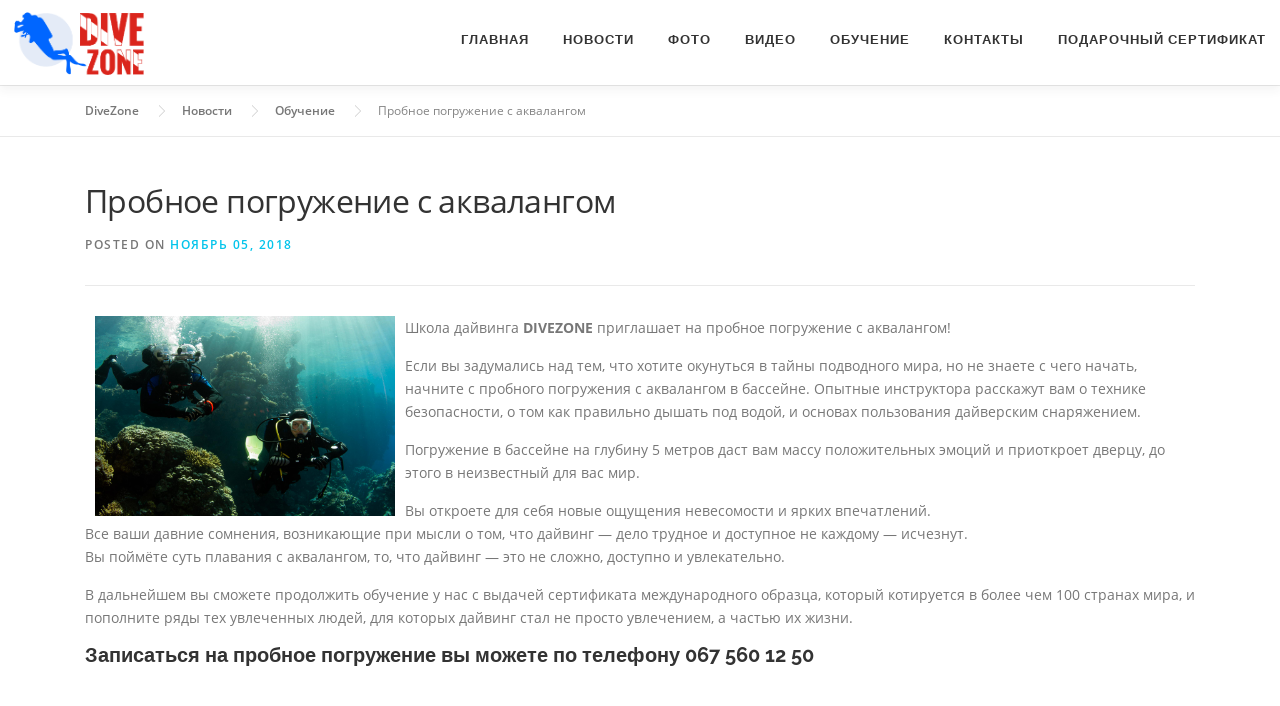

--- FILE ---
content_type: text/html; charset=UTF-8
request_url: https://divezone.com.ua/news/school/probnoe_pogrugenie
body_size: 29858
content:
<!DOCTYPE html>
<html lang="ru-RU" class="testimonial_slider_fouc">
<head>
    <link rel="icon" href="/favicon.ico?v=1.1">
    <meta http-equiv="Content-Type" content="text/html; charset=UTF-8">
    <script type="text/javascript" async="" src="/js/frontend/analytics.js"></script>
    <!-- <script async="" src="/js/frontend/js.js"></script> -->
<!-- Global site tag (gtag.js) - Google Analytics -->
<script async src="https://www.googletagmanager.com/gtag/js?id=UA-108401565-2"></script>
<script>
  window.dataLayer = window.dataLayer || [];
  function gtag(){dataLayer.push(arguments);}
  gtag('js', new Date());

  gtag('config', 'UA-108401565-2');
</script>
    <meta name="viewport" content="width=device-width, initial-scale=1">
    <meta name="description"
          content="Обучение дайвингу в Днепре - погружение | снаряжение в школе дайверов и дайв-туры. Лучший дайвинг клуб с тренерами + cmas курсы и международный сертификат">
    <meta name="keywords"
          content="школа обучение Днепропетровск дайвинг погружение Днепр дайв-туры сафари cmas курсы сертификат снаряжение">
    <title>DiveZone — Обучение дайвингу в Днепре</title>
    <!-- CSRF Token -->
    <meta name="csrf-token" content="m4HehdodU5v0EPWkQ5KsB91gh5SiliUmua0r8CU9">
    <script src="/js/frontend/wp-emoji-release.min.js" type="text/javascript"
            defer=""></script>
    <style type="text/css">
        img.wp-smiley,
        img.emoji {
            display: inline !important;
            border: none !important;
            box-shadow: none !important;
            height: 1em !important;
            width: 1em !important;
            margin: 0 .07em !important;
            vertical-align: -0.1em !important;
            background: none !important;
            padding: 0 !important;
        }
    </style>
    <link rel="stylesheet" id="crayon-css" href="/css/frontend/crayon.min.css" type="text/css" media="all">
    <link rel="stylesheet" id="contact-form-7-css" href="/css/frontend/styles.css" type="text/css" media="all">
    <link rel="stylesheet" id="onepress-fonts-css" href="/css/frontend/css.css" type="text/css" media="all">
    <link rel="stylesheet" id="onepress-animate-css" href="/css/frontend/animate.min.css" type="text/css" media="all">
    <link rel="stylesheet" id="onepress-fa-css" href="/css/frontend/font-awesome.min.css" type="text/css" media="all">
    <link rel="stylesheet" id="onepress-bootstrap-css" href="/css/frontend/bootstrap.min.css" type="text/css"
          media="all">
    <link rel="stylesheet" id="onepress-style-css" href="/css/frontend/style.css" type="text/css" media="all">
    <style id="onepress-style-inline-css" type="text/css">
        #main .video-section section.hero-slideshow-wrapper {
            background: transparent
        }

        .hero-slideshow-wrapper:after {
            position: absolute;
            top: 0px;
            left: 0px;
            width: 100%;
            height: 100%;
            background-color: rgba(0, 0, 0, .3);
            display: block;
            content: ""
        }

        .body-desktop .parallax-hero .hero-slideshow-wrapper:after {
            display: none !important
        }

        #parallax-hero > .parallax-bg::before {
            background-color: rgba(0, 0, 0, .3);
            opacity: 1
        }

        .body-desktop .parallax-hero .hero-slideshow-wrapper:after {
            display: none !important
        }

        #footer-widgets {
        }

        .gallery-carousel .g-item {
            padding: 0px 1px
        }

        .gallery-carousel {
            margin-left: -1px;
            margin-right: -1px
        }

        .gallery-grid .g-item, .gallery-masonry .g-item .inner {
            padding: 1px
        }

        .gallery-grid, .gallery-masonry {
            margin: -1px
        }
    </style>
    <link rel="stylesheet" id="onepress-gallery-lightgallery-css"
          href="/css/frontend/lightgallery.css" type="text/css" media="all">
    <!--n2css-->
    <script type="text/javascript">
        /* <![CDATA[ */
        var onepress_js_settings = {
            "onepress_disable_animation": "",
            "onepress_disable_sticky_header": "0",
            "onepress_vertical_align_menu": "",
            "hero_animation": "flipInX",
            "hero_speed": "3000",
            "hero_fade": "750",
            "hero_duration": "3000",
            "hero_disable_preload": "",
            "is_home": "",
            "gallery_enable": "1",
            "is_rtl": ""
        };
        /* ]]> */
    </script>
    <script type="text/javascript" src="/js/frontend/jquery.js"></script>
    <script type="text/javascript" src="/js/frontend/jquery-migrate.min.js"></script>
    <script type="text/javascript">
        /* <![CDATA[ */
        var CrayonSyntaxSettings = {
            "version": "_2.7.2_beta",
            "is_admin": "0",
            "ajaxurl": "https:\/\/divezone.com.ua\/wp-admin\/admin-ajax.php",
            "prefix": "crayon-",
            "setting": "crayon-setting",
            "selected": "crayon-setting-selected",
            "changed": "crayon-setting-changed",
            "special": "crayon-setting-special",
            "orig_value": "data-orig-value",
            "debug": ""
        };
        var CrayonSyntaxStrings = {"copy": "Press %s to Copy, %s to Paste", "minimize": "Click To Expand Code"};
        /* ]]> */
    </script>
    <script type="text/javascript" src="/js/frontend/crayon.min.js"></script>
    <style type="text/css">@-moz-document url-prefix() {
                               .testimonial_slider__round .testimonial_outer_wrap::after {
                                   margin-left: 82% !important;
                               }
                               .testimonial_slider__round .testimonial_outer_wrap::before {
                                   -moz-margin-start: -18% !important;
                               }
                           }</style>
    <style type="text/css">.recentcomments a {
            display: inline !important;
            padding: 0 !important;
            margin: 0 !important;
        }</style>
    <style type="text/css" id="wp-custom-css">
        /*
Здесь можно добавить ваши CSS-стили.

Нажмите на значок помощи выше, чтобы узнать больше.
*/
        .custom-logo {
            width: 46%;
            margin-top: 1px;
        }

        .site-header {
            line-height: 80px;
        }

        .current-menu-item {
            border-bottom: 2px solid #03c4eb;
        }

        .menu-item-1295 {
            width: 115px;
        }

        .site-footer .footer-connect {
            padding-bottom: 20px;
            padding-top: 40px;
        }

        .footer_logo {
            margin-top: -10px;
            padding-bottom: 35px;
            text-align: left;
        }

        .site-footer .footer-social {
            padding-bottom: 5px;
            text-align: left;
        }

        .form_submit_c {
            text-align: left;
        }

        .follow-heading {
            text-align: left;
        }

        .contact-block__icon {
            color: #fff;
            font-size: 1.5rem;
            margin-right: 13px;
        }

        .contact-block__inner {
            text-align: left;
            line-height: 40px;
        }

        .wpcf7-text {
            width: 100%;
        }

        .site-branding .site-logo-div {
            line-height: 0;margin-top: 11px;
        }

        @media  screen and (max-width: 575px) {
            .form_submit_c {
                text-align: center;
            }

            .follow-heading {
                text-align: center;
            }

            .site-footer .footer-social {
                text-align: center;
            }

            .footer_logo {
                text-align: center;
            }

            .contact-block__inner {
                text-align: center;
            }

            .wpcf7-text {
                width: 80%;
            }

            .site-branding .site-logo-div {
                width: 200px;
                margin-top: 20px;
            }
        }

        .wpcf7 input[type="text"],
        .wpcf7 input[type="email"],
        .wpcf7 input[type="tel"] {
            border: 0px solid #000;
            margin-bottom: 2px;
        }        </style>
    <link rel="stylesheet" type="text/css" href="/css/frontend/linearicons.css">
    <style type="text/css">.testimonial_slider_set.testimonial_slider {
            width: 100% !important;
            max-width: 100%;
            display: block;
        }

        .testimonial_slider_set img {
            max-width: 90% !important;
        }

        .testimonial_side {
            width: 100% !important;
        }</style>
    <style type="text/css">#testimonial_slider_recent_nav a.selected {
            background-position: -18px 0 !important;
        }

        .testimonial_slider__round .testimonial_outer_wrap:after {
            border-top-color: #ffffff !important;
        }

        .testimonial_slider__round .testimonial_nav-fillup .inner_nav a {
            border: 2px solid #999999 !important;
        }

        .testimonial_slider__round .testimonial_nav-fillup .inner_nav.selected a:after {
            background-color: #999999 !important;
        }</style>
    <style id="fit-vids-style">.fluid-width-video-wrapper {
            width: 100%;
            position: relative;
            padding: 0;
        }

        .fluid-width-video-wrapper iframe, .fluid-width-video-wrapper object, .fluid-width-video-wrapper embed {
            position: absolute;
            top: 0;
            left: 0;
            width: 100%;
            height: 100%;
        }</style>
</head>

<body class="post-template-default single single-post postid-2738 single-format-standard wp-custom-logo body-desktop">
<a class="skip-link screen-reader-text"
   href="/#content">Skip
    to content</a>
<div id="header-section" class="h-on-top no-transparent">
    <div class="followWrap" style="height: 155px;">
        <header id="masthead" class="site-header header-contained is-sticky no-scroll no-t h-on-top header-fixed"
                role="banner" style="top: 0px;">
            <div class="container" style="width: 100%; padding: 0 14px;">
                <div class="site-branding">
                    <div class="site-brand-inner has-logo-img no-desc">
                        <div class="site-logo-div"><a href="/"
                                                      class="custom-logo-link  no-t-logo" rel="home" itemprop="url"><img
                                        width="283" height="137"
                                        src="/images/dive-zone.png"
                                        class="custom-logo" alt="DiveZone" itemprop="logo"></a></div>
                    </div>
                </div>
                <div class="header-right-wrapper">
                    <a href="#0"
                       id="nav-toggle">Menu<span></span></a>
                    <nav id="site-navigation" class="main-navigation" role="navigation">
                        <ul class="onepress-menu">
                                                                                                                                                                    <li class=" menu-item menu-item-type-post_type menu-item-object-page menu-item-home page_item page-item-4 current_page_item menu-item-1274">
                                        <a href="/home">Главная</a>
                                    </li>
                                                                                                        <li class=" menu-item menu-item-type-post_type menu-item-object-page menu-item-home page_item page-item-4 current_page_item menu-item-1274">
                                        <a href="/news">Новости</a>
                                    </li>
                                                                                                        <li class=" menu-item menu-item-type-post_type menu-item-object-page menu-item-home page_item page-item-4 current_page_item menu-item-1274">
                                        <a href="/photo">Фото</a>
                                    </li>
                                                                                                        <li class=" menu-item menu-item-type-post_type menu-item-object-page menu-item-home page_item page-item-4 current_page_item menu-item-1274">
                                        <a href="/video">Видео</a>
                                    </li>
                                                                                                        <li class=" menu-item menu-item-type-post_type menu-item-object-page menu-item-home page_item page-item-4 current_page_item menu-item-1274">
                                        <a href="/training">Обучение</a>
                                    </li>
                                                                                                        <li class=" menu-item menu-item-type-post_type menu-item-object-page menu-item-home page_item page-item-4 current_page_item menu-item-1274">
                                        <a href="/about">Контакты</a>
                                    </li>
                                                                                                        <li class=" menu-item menu-item-type-post_type menu-item-object-page menu-item-home page_item page-item-4 current_page_item menu-item-1274">
                                        <a href="/gift">Подарочный сертификат</a>
                                    </li>
                                                                                    </ul>
                    </nav>
                    <!-- #site-navigation -->
                </div>
            </div>
        </header>
    </div><!-- #masthead -->
</div>
<div id="content" class="site-content">

    <div class="breadcrumbs" typeof="BreadcrumbList" vocab="http://schema.org/">
        <div class="container">
            <!-- Breadcrumb NavXT 5.7.1 -->
            <span property="itemListElement" typeof="ListItem">
                <a property="item" typeof="WebPage" title="Go to DiveZone." href="/" class="home">
                    <span property="name">DiveZone</span>
                </a>
                <meta property="position" content="1">
            </span>
                                                <span>
                        <a property="item"  typeof="WebPage" title="Перейти к Новости" href="/news" class="post-root post post-post">
                            <span property="name">Новости</span>
                        </a>
                        <meta property="position" content="2">
                    </span>
                                                                                <span class="">
                            <a title="Перейти к Обучение" href="/news/school" class="">
                                <span property="name">Обучение</span>
                            </a>
                            <meta property="position" content="3">
                        </span>
                                        <span>
                <span itemprop="item" property="name">Пробное погружение с аквалангом</span>
                <meta itemprop="item" property="position" content="4">
            </span>
        </div>
    </div>

    <div id="content-inside" class="container no-sidebar">
        <div id="primary" class="content-area">
            <main id="main" class="site-main" role="main">


                <article id="post-2738"
                         class="post-2738 post type-post status-publish format-standard has-post-thumbnail hentry category-school">
                    <header class="entry-header">
                        <h1 class="entry-title">Пробное погружение с аквалангом</h1>
                        <div class="entry-meta">
                            <span class="posted-on">Posted on <a
                                        href="#"
                                        rel="bookmark"><time
                                            class="entry-date published updated">Ноябрь 05, 2018</time></a></span>
                        </div><!-- .entry-meta -->
                    </header><!-- .entry-header -->
                                                                                                    <article id="post-1255" class="post-1255 page type-page status-publish hentry">
    <header class="entry-header">
    </header><!-- .entry-header -->

    <div class="entry-content">
        <p><img alt="" class="alignleft" src="/storage/media/for_index-12.jpg" style="float:left; height:200px; margin-left:10px; margin-right:10px; width:300px" />Школа дайвинга <strong>DIVEZONE </strong>приглашает на пробное погружение с аквалангом!</p>

<p>Если вы задумались над тем, что хотите окунуться в тайны подводного мира, но не знаете с чего начать, начните с пробного погружения с аквалангом в бассейне. Опытные инструктора расскажут вам о технике безопасности, о том как правильно дышать под водой, и основах пользования дайверским снаряжением.</p>

<p>Погружение в бассейне на глубину 5 метров даст вам массу положительных эмоций и приоткроет дверцу, до этого в неизвестный для вас мир. </p>

<p>Вы откроете для себя новые ощущения невесомости и ярких впечатлений. <br />
Все ваши давние сомнения, возникающие при мысли о том, что дайвинг — дело трудное и доступное не каждому — исчезнут. <br />
Вы поймёте суть плавания с аквалангом, то, что дайвинг — это не сложно, доступно и увлекательно. </p>

<p>В дальнейшем вы сможете продолжить обучение у нас с выдачей сертификата международного образца, который котируется в более чем 100 странах мира, и пополните ряды тех увлеченных людей, для которых дайвинг стал не просто увлечением, а частью их жизни. </p>

<h3><strong>Записаться на пробное погружение вы можете по телефону 067 560 12 50</strong></h3>
    </div><!-- .entry-content -->
</article><!-- #post-## -->                                                                <footer class="entry-footer">
                                                                                    <span class="cat-links">Posted in
                                    <a href="/news/school" rel="category tag">Обучение</a>
                                </span>
                                                                        </footer>
                </article>
            </main>
        </div>
    </div>
</div>
<footer id="colophon" class="site-footer" role="contentinfo">
    <div class="footer-connect">
        <div class="container">
            <div class="row">
                <div class="col-sm-4">
                    <div class="footer_logo">
                        <div class="site-brand-inner has-logo-img no-desc">
                            <div class="site-logo-div"><a href="/"
                                                          class="custom-logo-link  no-t-logo" rel="home"
                                                          itemprop="url"><img width="283" height="137"
                                                                              src="/images/dive-zone.png"
                                                                              class="custom-logo" alt="DiveZone"
                                                                              itemprop="logo"></a></div>
                        </div>
                    </div>
                    <div class="footer-social">
    <h5 class="follow-heading">Мы в социальных сетях</h5>
    <div class="footer-social-icons">
                    <a target="_blank"
               href="https://www.facebook.com/divezoneclub/"
               title="Facebook"><i class="fa fa fa-facebook-square"></i></a>
                            <a target="_blank"
               href="https://www.youtube.com/channel/UCI07Mwy4ry7PJK9xI5vFzcA"
               title="youtube"><i class="fa fa fa-youtube-square"></i></a>
                        
    </div>
</div>

                </div>

                <div class="col-sm-4">
                    <div class="footer_contacts">
                        <h5 class="follow-heading">Контакты</h5>
                        <div class="contact-block contact-block--footer">
                            <div class="contact-block__inner">
                                <div class="contact-block__item contact-block__item--icon"><i
                                            class="contact-block__icon linearicon linearicon-map-marker"></i><span
                                            class="contact-block__text">Днепр, ул.Макарова 27А, МЕТЕОР</span>
                                </div>
                                <div class="contact-block__item contact-block__item--icon"><i
                                            class="contact-block__icon linearicon linearicon-phone-handset"></i><span
                                            class="contact-block__text"><a
                                                href="tel:+38 (067) 560-1250">+38 (067) 560-1250</a></span>
                                </div>
                                <div class="contact-block__item contact-block__item--icon"><i
                                            class="contact-block__icon linearicon linearicon-envelope"></i><span
                                            class="contact-block__text"><a
                                                href="mailto:divezone.cmas@gmail.com">divezone.cmas@gmail.com</a></span>
                                </div>
                            </div>
                        </div>
                    </div>
                </div>

                <div class="col-sm-4">
                    <div class="footer-subscribe">
                        <h5 class="follow-heading">Погружаемся! Есть вопросы?</h5>
                        <div lang="ru-RU" dir="ltr">
                            <div class="screen-reader-response"></div>
                            <form action="https://divezone.com.ua/feedback" id="feedback-form" method="POST">


                                <input type="text" name="name" size="40" class="wpcf7-form-control wpcf7-text wpcf7-validates-as-required" required aria-invalid="false" placeholder="Ваше имя*" style="border: 0px solid #000;margin-bottom: 2px; width: 100%">

                                <br>
                                <input type="tel" name="tel" size="40" class="wpcf7-form-control wpcf7-text wpcf7-tel wpcf7-validates-as-required wpcf7-validates-as-tel" required aria-invalid="false" placeholder="Контактный номер*" style="border: 0px solid #000;margin-bottom: 2px;width: 100%">

                                <br>
                                <input type="email" name="email" size="40" class="wpcf7-form-control wpcf7-text wpcf7-email wpcf7-validates-as-email" required aria-invalid="false" placeholder="Ваш email*" style="border: 0px solid #000;margin-bottom: 2px;width: 100%">
                                <br>
                                <textarea name="question" cols="40" placeholder="Ваше сообщение" required style="width:100%"></textarea>
                                <p>
                                    <button type="submit">Отправить</button>
                                    <span class="ajax-loader"></span>
                                </p>
                                <div class="">
                                    <div class="feedback-success">
                                        Ваше обращение успешно отправлено!
                                    </div>
                                    <div class="feedback-error">
                                        Ошибка! Ваше обращение не было отправлено. <br>
                                        Повторите попытку позже.
                                    </div>
                                </div>
                            </form>
                        </div>                                    <!--<form novalidate="" target="_blank" class="" name="mc-embedded-subscribe-form" id="mc-embedded-subscribe-form" method="post"
                                          action="//famethemes.us8.list-manage.com/subscribe/post?u=521c400d049a59a4b9c0550c2&#038;id=83187e0006">
                                        <input type="text" placeholder="Enter your e-mail address" id="mce-EMAIL" class="subs_input" name="EMAIL" value="">
                                        <input type="submit" class="subs-button" value="Subscribe" name="subscribe">
                                    </form>-->
                    </div>
                </div>

            </div>
        </div>
    </div>

    <div class="site-info">
        <div class="container">
            <div class="btt">
                <a class="back-top-top" href="/#page" title="Back To Top"><i
                            class="fa fa-angle-double-up wow flash" data-wow-duration="2s"
                            style="visibility: hidden; animation-duration: 2s; animation-name: none;"></i></a>
            </div>
            Copyright © 2018 DiveZone <span class="sep"> – </span>
            made by <a href="https://ut.in.ua" target="_blank">Unique Technologies</a>
        </div>
    </div>
    <!-- .site-info -->

</footer><!-- #colophon -->
</div><!-- #page -->

<link rel="stylesheet" id="testimonial_round-css" href="/css/frontend/style(1).css"
      type="text/css" media="all">
<link rel="stylesheet" id="dashicons-css" href="/css/frontend/dashicons.min.css"
      type="text/css" media="all">
<script type="text/javascript">
    /* <![CDATA[ */
    var wpcf7 = {
        "apiSettings": {
            "root": "https:\/\/divezone.com.ua\/wp-json\/contact-form-7\/v1",
            "namespace": "contact-form-7\/v1"
        },
        "recaptcha": {"messages": {"empty": "\u041f\u043e\u0436\u0430\u043b\u0443\u0439\u0441\u0442\u0430, \u043f\u043e\u0434\u0442\u0432\u0435\u0440\u0434\u0438\u0442\u0435, \u0447\u0442\u043e \u0432\u044b \u043d\u0435 \u0440\u043e\u0431\u043e\u0442."}},
        "cached": "1"
    };
    /* ]]> */
    jQuery(document).ready(function ($) {
        $('#feedback-form').submit(function(e) {
            e.preventDefault();
            $.ajax({
                type: 'POST',
                headers: {
                    'X-CSRF-TOKEN': $('meta[name="csrf-token"]').attr('content')
                },
                url: 'https://divezone.com.ua/feedback',
                data: $(this).serialize(),
                success:function(data) {
                    console.log(data);
                    document.getElementById("feedback-form").reset();
                    document.querySelector('#feedback-form .feedback-success').style.display = 'block';
                    setTimeout(function() {
                        document.querySelector('#feedback-form .feedback-success').style.display = 'none';
                    }, 3000);
                },
                error:function(data) {
                    console.log(data);
                    document.querySelector('#feedback-form .feedback-error').style.display = 'block';
                    setTimeout(function() {
                        document.querySelector('#feedback-form .feedback-error').style.display = 'none';
                    }, 3000);
                }
            });
        });
    });
</script>
<script type="text/javascript" src="/js/frontend/scripts.js"></script>
<script type="text/javascript" src="/js/frontend/plugins.js"></script>
<script type="text/javascript" src="/js/frontend/bootstrap.min.js"></script>
<script type="text/javascript" src="/js/frontend/isotope.pkgd.min.js"></script>
<script type="text/javascript" src="/js/frontend/theme.js"></script>
<script type="text/javascript" src="/js/frontend/wp-embed.min.js"></script>
<script type="text/javascript" src="/js/frontend/testimonial.js"></script>
<script type="text/javascript" src="/js/frontend/jquery.easing.js"></script>
<script type="text/javascript" src="/js/frontend/jquery.touchwipe.js"></script>
</body>
</html>


--- FILE ---
content_type: text/css
request_url: https://divezone.com.ua/css/frontend/linearicons.css
body_size: 9840
content:
@font-face {
	font-family: 'Linearicons-Free';
	src:url('../../fonts/linearicons-free.eot?w118d');
	src:url('../../fonts/linearicons-free.eot?#iefixw118d') format('embedded-opentype'),
		url('../../fonts/linearicons-free.woff2?w118d') format('woff2'),
		url('../../fonts/linearicons-free.woff?w118d') format('woff'),
		url('../../fonts/linearicons-free.ttf?w118d') format('truetype'),
		url('../../fonts/linearicons-free.svg?w118d#Linearicons-Free') format('svg');
	font-weight: normal;
	font-style: normal;
}

.linearicon {
	font-family: 'Linearicons-Free';
	speak: none;
	font-style: normal;
	font-weight: normal;
	font-variant: normal;
	text-transform: none;
	line-height: 1;

	/* Enable Ligatures ================ */
	-webkit-font-feature-settings: "liga";
	-moz-font-feature-settings: "liga=1";
	-moz-font-feature-settings: "liga";
	-ms-font-feature-settings: "liga" 1;
	-o-font-feature-settings: "liga";
	font-feature-settings: "liga";

	/* Better Font Rendering =========== */
	-webkit-font-smoothing: antialiased;
	-moz-osx-font-smoothing: grayscale;
}

.linearicon-home:before {
	content: "\e800";
}
.linearicon-apartment:before {
	content: "\e801";
}
.linearicon-pencil:before {
	content: "\e802";
}
.linearicon-magic-wand:before {
	content: "\e803";
}
.linearicon-drop:before {
	content: "\e804";
}
.linearicon-lighter:before {
	content: "\e805";
}
.linearicon-poop:before {
	content: "\e806";
}
.linearicon-sun:before {
	content: "\e807";
}
.linearicon-moon:before {
	content: "\e808";
}
.linearicon-cloud:before {
	content: "\e809";
}
.linearicon-cloud-upload:before {
	content: "\e80a";
}
.linearicon-cloud-download:before {
	content: "\e80b";
}
.linearicon-cloud-sync:before {
	content: "\e80c";
}
.linearicon-cloud-check:before {
	content: "\e80d";
}
.linearicon-database:before {
	content: "\e80e";
}
.linearicon-lock:before {
	content: "\e80f";
}
.linearicon-cog:before {
	content: "\e810";
}
.linearicon-trash:before {
	content: "\e811";
}
.linearicon-dice:before {
	content: "\e812";
}
.linearicon-heart:before {
	content: "\e813";
}
.linearicon-star:before {
	content: "\e814";
}
.linearicon-star-half:before {
	content: "\e815";
}
.linearicon-star-empty:before {
	content: "\e816";
}
.linearicon-flag:before {
	content: "\e817";
}
.linearicon-envelope:before {
	content: "\e818";
}
.linearicon-paperclip:before {
	content: "\e819";
}
.linearicon-inbox:before {
	content: "\e81a";
}
.linearicon-eye:before {
	content: "\e81b";
}
.linearicon-printer:before {
	content: "\e81c";
}
.linearicon-file-empty:before {
	content: "\e81d";
}
.linearicon-file-add:before {
	content: "\e81e";
}
.linearicon-enter:before {
	content: "\e81f";
}
.linearicon-exit:before {
	content: "\e820";
}
.linearicon-graduation-hat:before {
	content: "\e821";
}
.linearicon-license:before {
	content: "\e822";
}
.linearicon-music-note:before {
	content: "\e823";
}
.linearicon-film-play:before {
	content: "\e824";
}
.linearicon-camera-video:before {
	content: "\e825";
}
.linearicon-camera:before {
	content: "\e826";
}
.linearicon-picture:before {
	content: "\e827";
}
.linearicon-book:before {
	content: "\e828";
}
.linearicon-bookmark:before {
	content: "\e829";
}
.linearicon-user:before {
	content: "\e82a";
}
.linearicon-users:before {
	content: "\e82b";
}
.linearicon-shirt:before {
	content: "\e82c";
}
.linearicon-store:before {
	content: "\e82d";
}
.linearicon-cart:before {
	content: "\e82e";
}
.linearicon-tag:before {
	content: "\e82f";
}
.linearicon-phone-handset:before {
	content: "\e830";
}
.linearicon-phone:before {
	content: "\e831";
}
.linearicon-pushpin:before {
	content: "\e832";
}
.linearicon-map-marker:before {
	content: "\e833";
}
.linearicon-map:before {
	content: "\e834";
}
.linearicon-location:before {
	content: "\e835";
}
.linearicon-calendar-full:before {
	content: "\e836";
}
.linearicon-keyboard:before {
	content: "\e837";
}
.linearicon-spell-check:before {
	content: "\e838";
}
.linearicon-screen:before {
	content: "\e839";
}
.linearicon-smartphone:before {
	content: "\e83a";
}
.linearicon-tablet:before {
	content: "\e83b";
}
.linearicon-laptop:before {
	content: "\e83c";
}
.linearicon-laptop-phone:before {
	content: "\e83d";
}
.linearicon-power-switch:before {
	content: "\e83e";
}
.linearicon-bubble:before {
	content: "\e83f";
}
.linearicon-heart-pulse:before {
	content: "\e840";
}
.linearicon-construction:before {
	content: "\e841";
}
.linearicon-pie-chart:before {
	content: "\e842";
}
.linearicon-chart-bars:before {
	content: "\e843";
}
.linearicon-gift:before {
	content: "\e844";
}
.linearicon-diamond:before {
	content: "\e845";
}
.linearicon-linearicons:before {
	content: "\e846";
}
.linearicon-dinner:before {
	content: "\e847";
}
.linearicon-coffee-cup:before {
	content: "\e848";
}
.linearicon-leaf:before {
	content: "\e849";
}
.linearicon-paw:before {
	content: "\e84a";
}
.linearicon-rocket:before {
	content: "\e84b";
}
.linearicon-briefcase:before {
	content: "\e84c";
}
.linearicon-bus:before {
	content: "\e84d";
}
.linearicon-car:before {
	content: "\e84e";
}
.linearicon-train:before {
	content: "\e84f";
}
.linearicon-bicycle:before {
	content: "\e850";
}
.linearicon-wheelchair:before {
	content: "\e851";
}
.linearicon-select:before {
	content: "\e852";
}
.linearicon-earth:before {
	content: "\e853";
}
.linearicon-smile:before {
	content: "\e854";
}
.linearicon-sad:before {
	content: "\e855";
}
.linearicon-neutral:before {
	content: "\e856";
}
.linearicon-mustache:before {
	content: "\e857";
}
.linearicon-alarm:before {
	content: "\e858";
}
.linearicon-bullhorn:before {
	content: "\e859";
}
.linearicon-volume-high:before {
	content: "\e85a";
}
.linearicon-volume-medium:before {
	content: "\e85b";
}
.linearicon-volume-low:before {
	content: "\e85c";
}
.linearicon-volume:before {
	content: "\e85d";
}
.linearicon-mic:before {
	content: "\e85e";
}
.linearicon-hourglass:before {
	content: "\e85f";
}
.linearicon-undo:before {
	content: "\e860";
}
.linearicon-redo:before {
	content: "\e861";
}
.linearicon-sync:before {
	content: "\e862";
}
.linearicon-history:before {
	content: "\e863";
}
.linearicon-clock:before {
	content: "\e864";
}
.linearicon-download:before {
	content: "\e865";
}
.linearicon-upload:before {
	content: "\e866";
}
.linearicon-enter-down:before {
	content: "\e867";
}
.linearicon-exit-up:before {
	content: "\e868";
}
.linearicon-bug:before {
	content: "\e869";
}
.linearicon-code:before {
	content: "\e86a";
}
.linearicon-link:before {
	content: "\e86b";
}
.linearicon-unlink:before {
	content: "\e86c";
}
.linearicon-thumbs-up:before {
	content: "\e86d";
}
.linearicon-thumbs-down:before {
	content: "\e86e";
}
.linearicon-magnifier:before {
	content: "\e86f";
}
.linearicon-cross:before {
	content: "\e870";
}
.linearicon-menu:before {
	content: "\e871";
}
.linearicon-list:before {
	content: "\e872";
}
.linearicon-chevron-up:before {
	content: "\e873";
}
.linearicon-chevron-down:before {
	content: "\e874";
}
.linearicon-chevron-left:before {
	content: "\e875";
}
.linearicon-chevron-right:before {
	content: "\e876";
}
.linearicon-arrow-up:before {
	content: "\e877";
}
.linearicon-arrow-down:before {
	content: "\e878";
}
.linearicon-arrow-left:before {
	content: "\e879";
}
.linearicon-arrow-right:before {
	content: "\e87a";
}
.linearicon-move:before {
	content: "\e87b";
}
.linearicon-warning:before {
	content: "\e87c";
}
.linearicon-question-circle:before {
	content: "\e87d";
}
.linearicon-menu-circle:before {
	content: "\e87e";
}
.linearicon-checkmark-circle:before {
	content: "\e87f";
}
.linearicon-cross-circle:before {
	content: "\e880";
}
.linearicon-plus-circle:before {
	content: "\e881";
}
.linearicon-circle-minus:before {
	content: "\e882";
}
.linearicon-arrow-up-circle:before {
	content: "\e883";
}
.linearicon-arrow-down-circle:before {
	content: "\e884";
}
.linearicon-arrow-left-circle:before {
	content: "\e885";
}
.linearicon-arrow-right-circle:before {
	content: "\e886";
}
.linearicon-chevron-up-circle:before {
	content: "\e887";
}
.linearicon-chevron-down-circle:before {
	content: "\e888";
}
.linearicon-chevron-left-circle:before {
	content: "\e889";
}
.linearicon-chevron-right-circle:before {
	content: "\e88a";
}
.linearicon-crop:before {
	content: "\e88b";
}
.linearicon-frame-expand:before {
	content: "\e88c";
}
.linearicon-frame-contract:before {
	content: "\e88d";
}
.linearicon-layers:before {
	content: "\e88e";
}
.linearicon-funnel:before {
	content: "\e88f";
}
.linearicon-text-format:before {
	content: "\e890";
}
.linearicon-text-format-remove:before {
	content: "\e891";
}
.linearicon-text-size:before {
	content: "\e892";
}
.linearicon-bold:before {
	content: "\e893";
}
.linearicon-italic:before {
	content: "\e894";
}
.linearicon-underline:before {
	content: "\e895";
}
.linearicon-strikethrough:before {
	content: "\e896";
}
.linearicon-highlight:before {
	content: "\e897";
}
.linearicon-text-align-left:before {
	content: "\e898";
}
.linearicon-text-align-center:before {
	content: "\e899";
}
.linearicon-text-align-right:before {
	content: "\e89a";
}
.linearicon-text-align-justify:before {
	content: "\e89b";
}
.linearicon-line-spacing:before {
	content: "\e89c";
}
.linearicon-indent-increase:before {
	content: "\e89d";
}
.linearicon-indent-decrease:before {
	content: "\e89e";
}
.linearicon-pilcrow:before {
	content: "\e89f";
}
.linearicon-direction-ltr:before {
	content: "\e8a0";
}
.linearicon-direction-rtl:before {
	content: "\e8a1";
}
.linearicon-page-break:before {
	content: "\e8a2";
}
.linearicon-sort-alpha-asc:before {
	content: "\e8a3";
}
.linearicon-sort-amount-asc:before {
	content: "\e8a4";
}
.linearicon-hand:before {
	content: "\e8a5";
}
.linearicon-pointer-up:before {
	content: "\e8a6";
}
.linearicon-pointer-right:before {
	content: "\e8a7";
}
.linearicon-pointer-down:before {
	content: "\e8a8";
}
.linearicon-pointer-left:before {
	content: "\e8a9";
}


--- FILE ---
content_type: text/css
request_url: https://divezone.com.ua/css/frontend/style(1).css
body_size: 6949
content:
/*basic styles*/
.testimonial_slider__round div,.testimonial_slider__round p,.testimonial_slider__round li,.testimonial_slider__round span,.testimonial_slider__round img,.testimonial_slider__round h2,.testimonial_slider__round ul{vertical-align:baseline;}
.testimonial_slider{overflow:hidden;margin: 0 0 0 0;line-height:18px;position:relative}
.testimonial_slider__round .testimonial_slider_instance { margin: 0 auto; padding: 0; clear: left; }
.testimonial_slider__round .testimonial_slide { margin: 0; padding: 0 }
.testimonial_slider__round .testimonial_slideri{float:left;margin:0;background-color: transparent;border:0px solid #dddddd;width:100%;height:auto;overflow: visible;}
.testimonial_slider__round.testimonial_slider_set{width: 500px;}
.testimonial_slider__round .testimonial_outer_wrap {border: 1px solid #ddd;width: 80%;height: 90%;margin-left: 13%;position: relative;}
.testimonial_slider__round .testimonial_by_wrap{width:100%;float:left;-webkit-box-sizing: border-box;	-moz-box-sizing:border-box;-ms-box-sizing:border-box;}
.testimonial_slider__round .testimonial_content_wrap{width:100%;height: 65%;float:left;-webkit-box-sizing: border-box;-moz-box-sizing:border-box;-ms-box-sizing:border-box;margin-bottom: 5%;overflow: hidden; }
.testimonial_slider__round .testimonial_content{width: 80%;padding: .5em 10px 10px 1em;margin: 5px 10px 10px 15%;-webkit-box-sizing: border-box;-moz-box-sizing: border-box;-ms-box-sizing: border-box;box-sizing: border-box;font-family: 'Lucida Sans Unicode', 'Lucida Grand', sans-serif;font-size: 14px;font-weight: normal;font-style: italic;color: #54495C;line-height: 1.7;}
.testimonial_slider__round .testimonial_content span {display: block;height:100%;}
.testimonial_slider__round .testimonial_content .testimonial-star-outer { float:right; }
.testimonial_slider__round .testimonial_quote{width:60%;min-height:32px;float:right;padding-left: 40px;margin-left: 5px;-webkit-box-sizing: border-box;-moz-box-sizing:border-box;-ms-box-sizing:border-box;box-sizing:border-box;background:url(../images/quote.png) left top no-repeat;font-family:'Lucida Sans Unicode', 'Lucida Grand', sans-serif;font-size:12px;font-weight:normal;font-style:italic;color:#737373;}
.testimonial_slider__round  .testimonial_avatar_wrap {width: 90px;position: absolute;}
.testimonial_slider__round  .testimonial_avatar_wrap img {width:100%;height: 70px;-webkit-border-radius: 50%;-moz-border-radius: 50%;border-radius: 50%;margin-left: -40px;position: absolute;top: 25px;}
.testimonial_slider__round .testimonial_by_wrap span{display:inline-block;width:100%;}
.testimonial_slider__round .testimonial_slider_title {font-family: Tahoma,Geneva,sans-serif;font-weight: bold;padding: 10px;font-size: 1.4em;}
.testimonial_slider__round .testimonial_by_wrap .testimonial_site {line-height:16px;font-family:Arial;font-size:14px;font-weight:normal;font-style:normal;color:#676E73;float: left;width: 100%;padding: 5px;}
.testimonial_slider__round .testimonial_by_wrap .testimonial_site a{text-decoration:none;}
.testimonial_slider__round .testimonial_by_wrap .testimonial_by{line-height:16px;font-family:'Lucida Sans Unicode', 'Lucida Grand', sans-serif;font-size:18px;font-weight:normal;font-style:normal;color:#070000;float: left;width: 100%;padding: 5px;}
.testimonial_slider__round .testimonial_by_wrap .testimonial_by_text {float:left;width: 84%;margin: 5% 1% 0 18%;}
.testimonial_slider__round p.more a{text-decoration:underline;float:right;line-height: 0;padding: 0;}
.testimonial_slider__round p.more a:hover{text-decoration:none;}

/* Required for Down Triangle */
 .testimonial_slider__round .testimonial_outer_wrap:before, .testimonial_slider__round .testimonial_outer_wrap:after {
    content: "";
    position: absolute;
    width: 0;
    height: 0;
    border-style: solid;
    border-color: transparent;
    border-bottom: 0;
  }

  /* Stroke */
  .testimonial_slider__round .testimonial_outer_wrap:before {
    bottom: -17px;
    margin-left: 80%;
    -moz-margin-start: -80px;
    border-top-color: inherit;
    border-width: 16px;
  }

  /* Fill */
  .testimonial_slider__round .testimonial_outer_wrap:after {
    bottom: -15px;
    margin-left: 80%;
    border-top-color: #f3f3f3;
    border-width: 16px;
  }


/*----------------*/
/*Navigation Arrows*/
.testimonial_slider__round .testimonial_nav_arrow_wrap{ /*display:none;*/ }
.testimonial_slider__round .testimonial_nav_arrow_wrap a{position:absolute;bottom:50%;width:16px;height:20px;display: block; outline: none;
}
.testimonial_slider__round a.testimonial_prev{margin-left: 0;background: transparent url(../images/prev.png) no-repeat 0 0;}
.testimonial_slider__round a.testimonial_next{right:0;background: transparent url(../images/next.png) no-repeat 0 0;}
.testimonial_slider__round .testimonial_nav_arrow_wrap span{display:none;}

.testimonial_slider__round .sldr_clearlt{display:block;visibility:hidden;clear:left;height:0;content:".";}
.testimonial_slider__round .sldr_clearrt{display:block;visibility:hidden;clear:right;height:0;content:".";}

/* CSS Navigation Buttons */
.testimonial_slider__round .testimonial_nav {
	position: relative;
	margin-left: 40%;/*text-align:center; */
	display: block;
	padding: 0;
	cursor: default;
	
}

.testimonial_slider__round .testimonial_nav .inner_nav {
	position: relative;
	display: block;
	float: left;
	margin: 0 5px 0 0;
	width: 16px;
	height: 16px;
	cursor: pointer;
}

.testimonial_slider__round .testimonial_nav .inner_nav a {
	top: 0;
	left: 0;
	width: 100%;
	height: 100%;
	outline: none;
	border-radius: 50%;
	text-indent: -999em; /* make the text accessible to screen readers */
	cursor: pointer;
	position: absolute;
}

.testimonial_slider__round .testimonial_nav .inner_nav a:focus {
	outline: none;
}

/* Individual styles and effects */

/* Fill up */

.testimonial_slider__round .testimonial_nav-fillup .inner_nav a {
	overflow: hidden;
	background-color: transparent;
	/*box-shadow: inset 0 0 0 2px #999;*/
	-webkit-transition: background 0.3s ease;
	transition: background 0.3s ease;
	border: 2px solid #999;
	box-sizing: border-box;
}

.testimonial_slider__round .testimonial_nav-fillup .inner_nav a:after {
	content: '';
	position: absolute;
	bottom: 0;
	height: 0;
	left: 0;
	width: 100%;
	-webkit-transition: height 0.3s ease;
	transition: height 0.3s ease;
}

.testimonial_slider__round .testimonial_nav-fillup .inner_nav a:hover,
.testimonial_slider__round .testimonial_nav-fillup .inner_nav a:focus {
	background-color: transparent;
	text-decoration:none !important;outline: none;
}

.testimonial_slider__round .testimonial_nav-fillup .inner_nav.selected a:after {
	height: 100%;background-color: #999;
}

/* Responsive Design */

@media only screen and (max-width: 420px) {
	.testimonial_slider__round .testimonial_outer_wrap {
		margin-left: 18%;
	}
	/*.testimonial_slider__round a.testimonial_next { right: 5%;}
	.testimonial_slider__round a.testimonial_prev { margin-left: 20%;}*/
	
}

